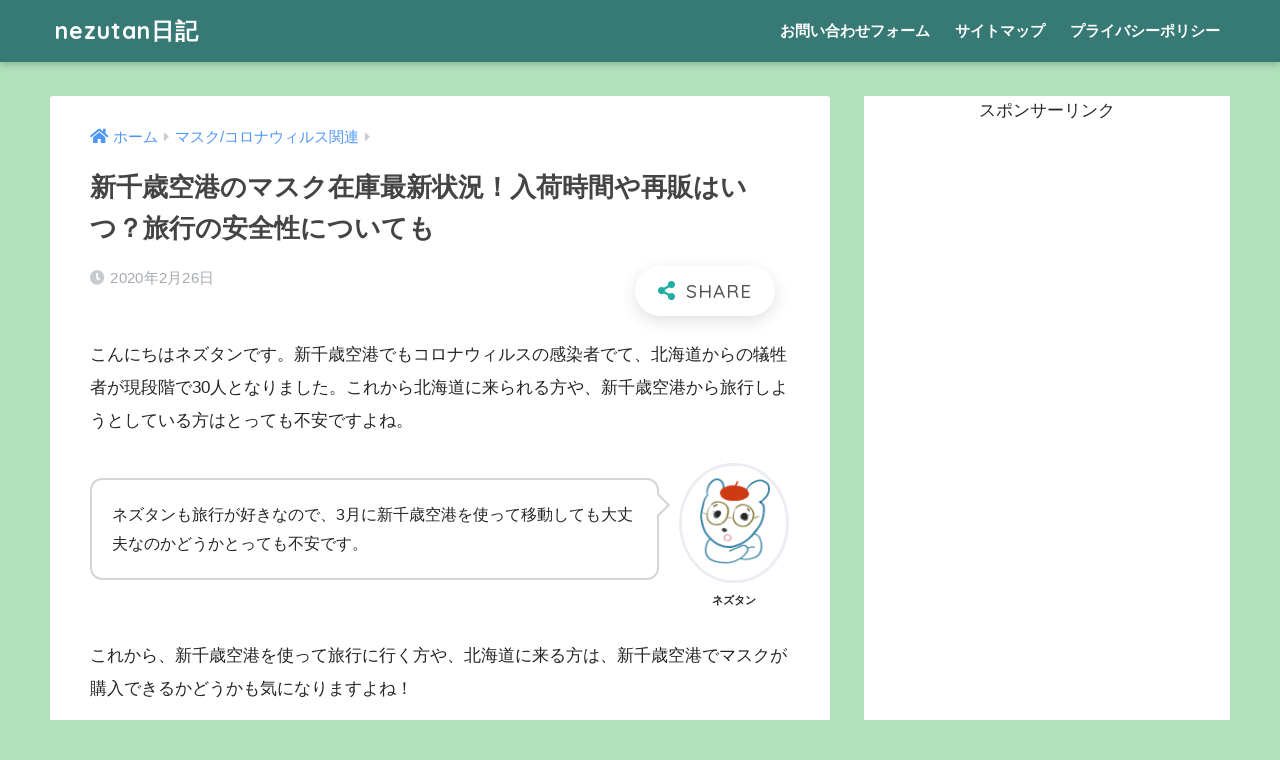

--- FILE ---
content_type: text/html; charset=UTF-8
request_url: https://nezutan.net/new-chitose-airport-masuku/
body_size: 16667
content:




















































































































































































































































































































































































































































































































<!doctype html>
<html lang="ja">
<head>

  <meta charset="utf-8">
  <meta http-equiv="X-UA-Compatible" content="IE=edge">
  <meta name="HandheldFriendly" content="True">
  <meta name="MobileOptimized" content="320">
  <meta name="viewport" content="width=device-width, initial-scale=1, viewport-fit=cover"/>
  <meta name="msapplication-TileColor" content="#24ada4">
  <meta name="theme-color" content="#24ada4">
  <link rel="pingback" href="https://nezutan.net/xmlrpc.php">
  <title>新千歳空港のマスク在庫最新状況！入荷時間や再販はいつ？旅行の安全性についても | nezutan日記</title>
<meta name='robots' content='max-image-preview:large' />
<link rel='dns-prefetch' href='//ajax.googleapis.com' />
<link rel='dns-prefetch' href='//fonts.googleapis.com' />
<link rel='dns-prefetch' href='//use.fontawesome.com' />
<link rel="alternate" type="application/rss+xml" title="nezutan日記 &raquo; フィード" href="https://nezutan.net/feed/" />
<link rel="alternate" type="application/rss+xml" title="nezutan日記 &raquo; コメントフィード" href="https://nezutan.net/comments/feed/" />
<script type="text/javascript">
window._wpemojiSettings = {"baseUrl":"https:\/\/s.w.org\/images\/core\/emoji\/14.0.0\/72x72\/","ext":".png","svgUrl":"https:\/\/s.w.org\/images\/core\/emoji\/14.0.0\/svg\/","svgExt":".svg","source":{"concatemoji":"https:\/\/nezutan.net\/wp-includes\/js\/wp-emoji-release.min.js"}};
/*! This file is auto-generated */
!function(e,a,t){var n,r,o,i=a.createElement("canvas"),p=i.getContext&&i.getContext("2d");function s(e,t){p.clearRect(0,0,i.width,i.height),p.fillText(e,0,0);e=i.toDataURL();return p.clearRect(0,0,i.width,i.height),p.fillText(t,0,0),e===i.toDataURL()}function c(e){var t=a.createElement("script");t.src=e,t.defer=t.type="text/javascript",a.getElementsByTagName("head")[0].appendChild(t)}for(o=Array("flag","emoji"),t.supports={everything:!0,everythingExceptFlag:!0},r=0;r<o.length;r++)t.supports[o[r]]=function(e){if(p&&p.fillText)switch(p.textBaseline="top",p.font="600 32px Arial",e){case"flag":return s("\ud83c\udff3\ufe0f\u200d\u26a7\ufe0f","\ud83c\udff3\ufe0f\u200b\u26a7\ufe0f")?!1:!s("\ud83c\uddfa\ud83c\uddf3","\ud83c\uddfa\u200b\ud83c\uddf3")&&!s("\ud83c\udff4\udb40\udc67\udb40\udc62\udb40\udc65\udb40\udc6e\udb40\udc67\udb40\udc7f","\ud83c\udff4\u200b\udb40\udc67\u200b\udb40\udc62\u200b\udb40\udc65\u200b\udb40\udc6e\u200b\udb40\udc67\u200b\udb40\udc7f");case"emoji":return!s("\ud83e\udef1\ud83c\udffb\u200d\ud83e\udef2\ud83c\udfff","\ud83e\udef1\ud83c\udffb\u200b\ud83e\udef2\ud83c\udfff")}return!1}(o[r]),t.supports.everything=t.supports.everything&&t.supports[o[r]],"flag"!==o[r]&&(t.supports.everythingExceptFlag=t.supports.everythingExceptFlag&&t.supports[o[r]]);t.supports.everythingExceptFlag=t.supports.everythingExceptFlag&&!t.supports.flag,t.DOMReady=!1,t.readyCallback=function(){t.DOMReady=!0},t.supports.everything||(n=function(){t.readyCallback()},a.addEventListener?(a.addEventListener("DOMContentLoaded",n,!1),e.addEventListener("load",n,!1)):(e.attachEvent("onload",n),a.attachEvent("onreadystatechange",function(){"complete"===a.readyState&&t.readyCallback()})),(e=t.source||{}).concatemoji?c(e.concatemoji):e.wpemoji&&e.twemoji&&(c(e.twemoji),c(e.wpemoji)))}(window,document,window._wpemojiSettings);
</script>
<style type="text/css">
img.wp-smiley,
img.emoji {
	display: inline !important;
	border: none !important;
	box-shadow: none !important;
	height: 1em !important;
	width: 1em !important;
	margin: 0 0.07em !important;
	vertical-align: -0.1em !important;
	background: none !important;
	padding: 0 !important;
}
</style>
	<link rel='stylesheet' id='sng-stylesheet-css' href='https://nezutan.net/wp-content/themes/sango-theme/style.css?ver1_8_7' type='text/css' media='all' />
<link rel='stylesheet' id='sng-option-css' href='https://nezutan.net/wp-content/themes/sango-theme/entry-option.css?ver1_8_7' type='text/css' media='all' />
<link rel='stylesheet' id='sng-googlefonts-css' href='https://fonts.googleapis.com/css?family=Quicksand%3A500%2C700&#038;display=swap' type='text/css' media='all' />
<link rel='stylesheet' id='sng-fontawesome5-css' href='https://use.fontawesome.com/releases/v5.7.2/css/all.css' type='text/css' media='all' />
<link rel='stylesheet' id='wp-block-library-css' href='https://c0.wp.com/c/6.2.7/wp-includes/css/dist/block-library/style.min.css' type='text/css' media='all' />
<style id='wp-block-library-inline-css' type='text/css'>
.has-text-align-justify{text-align:justify;}
</style>
<link rel='stylesheet' id='classic-theme-styles-css' href='https://c0.wp.com/c/6.2.7/wp-includes/css/classic-themes.min.css' type='text/css' media='all' />
<style id='global-styles-inline-css' type='text/css'>
body{--wp--preset--color--black: #000000;--wp--preset--color--cyan-bluish-gray: #abb8c3;--wp--preset--color--white: #ffffff;--wp--preset--color--pale-pink: #f78da7;--wp--preset--color--vivid-red: #cf2e2e;--wp--preset--color--luminous-vivid-orange: #ff6900;--wp--preset--color--luminous-vivid-amber: #fcb900;--wp--preset--color--light-green-cyan: #7bdcb5;--wp--preset--color--vivid-green-cyan: #00d084;--wp--preset--color--pale-cyan-blue: #8ed1fc;--wp--preset--color--vivid-cyan-blue: #0693e3;--wp--preset--color--vivid-purple: #9b51e0;--wp--preset--gradient--vivid-cyan-blue-to-vivid-purple: linear-gradient(135deg,rgba(6,147,227,1) 0%,rgb(155,81,224) 100%);--wp--preset--gradient--light-green-cyan-to-vivid-green-cyan: linear-gradient(135deg,rgb(122,220,180) 0%,rgb(0,208,130) 100%);--wp--preset--gradient--luminous-vivid-amber-to-luminous-vivid-orange: linear-gradient(135deg,rgba(252,185,0,1) 0%,rgba(255,105,0,1) 100%);--wp--preset--gradient--luminous-vivid-orange-to-vivid-red: linear-gradient(135deg,rgba(255,105,0,1) 0%,rgb(207,46,46) 100%);--wp--preset--gradient--very-light-gray-to-cyan-bluish-gray: linear-gradient(135deg,rgb(238,238,238) 0%,rgb(169,184,195) 100%);--wp--preset--gradient--cool-to-warm-spectrum: linear-gradient(135deg,rgb(74,234,220) 0%,rgb(151,120,209) 20%,rgb(207,42,186) 40%,rgb(238,44,130) 60%,rgb(251,105,98) 80%,rgb(254,248,76) 100%);--wp--preset--gradient--blush-light-purple: linear-gradient(135deg,rgb(255,206,236) 0%,rgb(152,150,240) 100%);--wp--preset--gradient--blush-bordeaux: linear-gradient(135deg,rgb(254,205,165) 0%,rgb(254,45,45) 50%,rgb(107,0,62) 100%);--wp--preset--gradient--luminous-dusk: linear-gradient(135deg,rgb(255,203,112) 0%,rgb(199,81,192) 50%,rgb(65,88,208) 100%);--wp--preset--gradient--pale-ocean: linear-gradient(135deg,rgb(255,245,203) 0%,rgb(182,227,212) 50%,rgb(51,167,181) 100%);--wp--preset--gradient--electric-grass: linear-gradient(135deg,rgb(202,248,128) 0%,rgb(113,206,126) 100%);--wp--preset--gradient--midnight: linear-gradient(135deg,rgb(2,3,129) 0%,rgb(40,116,252) 100%);--wp--preset--duotone--dark-grayscale: url('#wp-duotone-dark-grayscale');--wp--preset--duotone--grayscale: url('#wp-duotone-grayscale');--wp--preset--duotone--purple-yellow: url('#wp-duotone-purple-yellow');--wp--preset--duotone--blue-red: url('#wp-duotone-blue-red');--wp--preset--duotone--midnight: url('#wp-duotone-midnight');--wp--preset--duotone--magenta-yellow: url('#wp-duotone-magenta-yellow');--wp--preset--duotone--purple-green: url('#wp-duotone-purple-green');--wp--preset--duotone--blue-orange: url('#wp-duotone-blue-orange');--wp--preset--font-size--small: 13px;--wp--preset--font-size--medium: 20px;--wp--preset--font-size--large: 36px;--wp--preset--font-size--x-large: 42px;--wp--preset--spacing--20: 0.44rem;--wp--preset--spacing--30: 0.67rem;--wp--preset--spacing--40: 1rem;--wp--preset--spacing--50: 1.5rem;--wp--preset--spacing--60: 2.25rem;--wp--preset--spacing--70: 3.38rem;--wp--preset--spacing--80: 5.06rem;--wp--preset--shadow--natural: 6px 6px 9px rgba(0, 0, 0, 0.2);--wp--preset--shadow--deep: 12px 12px 50px rgba(0, 0, 0, 0.4);--wp--preset--shadow--sharp: 6px 6px 0px rgba(0, 0, 0, 0.2);--wp--preset--shadow--outlined: 6px 6px 0px -3px rgba(255, 255, 255, 1), 6px 6px rgba(0, 0, 0, 1);--wp--preset--shadow--crisp: 6px 6px 0px rgba(0, 0, 0, 1);}:where(.is-layout-flex){gap: 0.5em;}body .is-layout-flow > .alignleft{float: left;margin-inline-start: 0;margin-inline-end: 2em;}body .is-layout-flow > .alignright{float: right;margin-inline-start: 2em;margin-inline-end: 0;}body .is-layout-flow > .aligncenter{margin-left: auto !important;margin-right: auto !important;}body .is-layout-constrained > .alignleft{float: left;margin-inline-start: 0;margin-inline-end: 2em;}body .is-layout-constrained > .alignright{float: right;margin-inline-start: 2em;margin-inline-end: 0;}body .is-layout-constrained > .aligncenter{margin-left: auto !important;margin-right: auto !important;}body .is-layout-constrained > :where(:not(.alignleft):not(.alignright):not(.alignfull)){max-width: var(--wp--style--global--content-size);margin-left: auto !important;margin-right: auto !important;}body .is-layout-constrained > .alignwide{max-width: var(--wp--style--global--wide-size);}body .is-layout-flex{display: flex;}body .is-layout-flex{flex-wrap: wrap;align-items: center;}body .is-layout-flex > *{margin: 0;}:where(.wp-block-columns.is-layout-flex){gap: 2em;}.has-black-color{color: var(--wp--preset--color--black) !important;}.has-cyan-bluish-gray-color{color: var(--wp--preset--color--cyan-bluish-gray) !important;}.has-white-color{color: var(--wp--preset--color--white) !important;}.has-pale-pink-color{color: var(--wp--preset--color--pale-pink) !important;}.has-vivid-red-color{color: var(--wp--preset--color--vivid-red) !important;}.has-luminous-vivid-orange-color{color: var(--wp--preset--color--luminous-vivid-orange) !important;}.has-luminous-vivid-amber-color{color: var(--wp--preset--color--luminous-vivid-amber) !important;}.has-light-green-cyan-color{color: var(--wp--preset--color--light-green-cyan) !important;}.has-vivid-green-cyan-color{color: var(--wp--preset--color--vivid-green-cyan) !important;}.has-pale-cyan-blue-color{color: var(--wp--preset--color--pale-cyan-blue) !important;}.has-vivid-cyan-blue-color{color: var(--wp--preset--color--vivid-cyan-blue) !important;}.has-vivid-purple-color{color: var(--wp--preset--color--vivid-purple) !important;}.has-black-background-color{background-color: var(--wp--preset--color--black) !important;}.has-cyan-bluish-gray-background-color{background-color: var(--wp--preset--color--cyan-bluish-gray) !important;}.has-white-background-color{background-color: var(--wp--preset--color--white) !important;}.has-pale-pink-background-color{background-color: var(--wp--preset--color--pale-pink) !important;}.has-vivid-red-background-color{background-color: var(--wp--preset--color--vivid-red) !important;}.has-luminous-vivid-orange-background-color{background-color: var(--wp--preset--color--luminous-vivid-orange) !important;}.has-luminous-vivid-amber-background-color{background-color: var(--wp--preset--color--luminous-vivid-amber) !important;}.has-light-green-cyan-background-color{background-color: var(--wp--preset--color--light-green-cyan) !important;}.has-vivid-green-cyan-background-color{background-color: var(--wp--preset--color--vivid-green-cyan) !important;}.has-pale-cyan-blue-background-color{background-color: var(--wp--preset--color--pale-cyan-blue) !important;}.has-vivid-cyan-blue-background-color{background-color: var(--wp--preset--color--vivid-cyan-blue) !important;}.has-vivid-purple-background-color{background-color: var(--wp--preset--color--vivid-purple) !important;}.has-black-border-color{border-color: var(--wp--preset--color--black) !important;}.has-cyan-bluish-gray-border-color{border-color: var(--wp--preset--color--cyan-bluish-gray) !important;}.has-white-border-color{border-color: var(--wp--preset--color--white) !important;}.has-pale-pink-border-color{border-color: var(--wp--preset--color--pale-pink) !important;}.has-vivid-red-border-color{border-color: var(--wp--preset--color--vivid-red) !important;}.has-luminous-vivid-orange-border-color{border-color: var(--wp--preset--color--luminous-vivid-orange) !important;}.has-luminous-vivid-amber-border-color{border-color: var(--wp--preset--color--luminous-vivid-amber) !important;}.has-light-green-cyan-border-color{border-color: var(--wp--preset--color--light-green-cyan) !important;}.has-vivid-green-cyan-border-color{border-color: var(--wp--preset--color--vivid-green-cyan) !important;}.has-pale-cyan-blue-border-color{border-color: var(--wp--preset--color--pale-cyan-blue) !important;}.has-vivid-cyan-blue-border-color{border-color: var(--wp--preset--color--vivid-cyan-blue) !important;}.has-vivid-purple-border-color{border-color: var(--wp--preset--color--vivid-purple) !important;}.has-vivid-cyan-blue-to-vivid-purple-gradient-background{background: var(--wp--preset--gradient--vivid-cyan-blue-to-vivid-purple) !important;}.has-light-green-cyan-to-vivid-green-cyan-gradient-background{background: var(--wp--preset--gradient--light-green-cyan-to-vivid-green-cyan) !important;}.has-luminous-vivid-amber-to-luminous-vivid-orange-gradient-background{background: var(--wp--preset--gradient--luminous-vivid-amber-to-luminous-vivid-orange) !important;}.has-luminous-vivid-orange-to-vivid-red-gradient-background{background: var(--wp--preset--gradient--luminous-vivid-orange-to-vivid-red) !important;}.has-very-light-gray-to-cyan-bluish-gray-gradient-background{background: var(--wp--preset--gradient--very-light-gray-to-cyan-bluish-gray) !important;}.has-cool-to-warm-spectrum-gradient-background{background: var(--wp--preset--gradient--cool-to-warm-spectrum) !important;}.has-blush-light-purple-gradient-background{background: var(--wp--preset--gradient--blush-light-purple) !important;}.has-blush-bordeaux-gradient-background{background: var(--wp--preset--gradient--blush-bordeaux) !important;}.has-luminous-dusk-gradient-background{background: var(--wp--preset--gradient--luminous-dusk) !important;}.has-pale-ocean-gradient-background{background: var(--wp--preset--gradient--pale-ocean) !important;}.has-electric-grass-gradient-background{background: var(--wp--preset--gradient--electric-grass) !important;}.has-midnight-gradient-background{background: var(--wp--preset--gradient--midnight) !important;}.has-small-font-size{font-size: var(--wp--preset--font-size--small) !important;}.has-medium-font-size{font-size: var(--wp--preset--font-size--medium) !important;}.has-large-font-size{font-size: var(--wp--preset--font-size--large) !important;}.has-x-large-font-size{font-size: var(--wp--preset--font-size--x-large) !important;}
.wp-block-navigation a:where(:not(.wp-element-button)){color: inherit;}
:where(.wp-block-columns.is-layout-flex){gap: 2em;}
.wp-block-pullquote{font-size: 1.5em;line-height: 1.6;}
</style>
<link rel='stylesheet' id='avatar-manager-css' href='https://nezutan.net/wp-content/plugins/avatar-manager/assets/css/avatar-manager.min.css' type='text/css' media='all' />
<link rel='stylesheet' id='contact-form-7-css' href='https://nezutan.net/wp-content/plugins/contact-form-7/includes/css/styles.css' type='text/css' media='all' />
<link rel='stylesheet' id='wpccp-css' href='https://nezutan.net/wp-content/plugins/wp-content-copy-protection/assets/css/style.min.css' type='text/css' media='all' />
<link rel='stylesheet' id='jetpack_css-css' href='https://c0.wp.com/p/jetpack/8.1.4/css/jetpack.css' type='text/css' media='all' />
<script type='text/javascript' src='https://ajax.googleapis.com/ajax/libs/jquery/2.2.4/jquery.min.js' id='jquery-js'></script>
<script type='text/javascript' src='https://nezutan.net/wp-content/plugins/avatar-manager/assets/js/avatar-manager.min.js' id='avatar-manager-js'></script>
<link rel="https://api.w.org/" href="https://nezutan.net/wp-json/" /><link rel="alternate" type="application/json" href="https://nezutan.net/wp-json/wp/v2/posts/632" /><link rel="EditURI" type="application/rsd+xml" title="RSD" href="https://nezutan.net/xmlrpc.php?rsd" />
<link rel="canonical" href="https://nezutan.net/new-chitose-airport-masuku/" />
<link rel='shortlink' href='https://nezutan.net/?p=632' />
<link rel="alternate" type="application/json+oembed" href="https://nezutan.net/wp-json/oembed/1.0/embed?url=https%3A%2F%2Fnezutan.net%2Fnew-chitose-airport-masuku%2F" />
<link rel="alternate" type="text/xml+oembed" href="https://nezutan.net/wp-json/oembed/1.0/embed?url=https%3A%2F%2Fnezutan.net%2Fnew-chitose-airport-masuku%2F&#038;format=xml" />

<link rel='dns-prefetch' href='//i0.wp.com'/>
<link rel='dns-prefetch' href='//i1.wp.com'/>
<link rel='dns-prefetch' href='//i2.wp.com'/>
<link rel='dns-prefetch' href='//c0.wp.com'/>
<style type='text/css'>img#wpstats{display:none}</style><meta property="og:title" content="新千歳空港のマスク在庫最新状況！入荷時間や再販はいつ？旅行の安全性についても" />
<meta property="og:description" content="こんにちはネズタンです。新千歳空港でもコロナウィルスの感染者でて、北海道からの犠牲者が現段階で30人となりました。これから北海道に来られる方や、新千歳空港から旅行しようとしている方はとっても不安ですよね。 これから、新千 ... " />
<meta property="og:type" content="article" />
<meta property="og:url" content="https://nezutan.net/new-chitose-airport-masuku/" />
<meta property="og:image" content="https://i2.wp.com/nezutan.net/wp-content/uploads/2020/02/おもしろ荘2020-優勝者はこのコンビ！-動画や見逃し配信-歴代芸人まとめ-7.png?fit=560%2C315&#038;ssl=1" />
<meta name="thumbnail" content="https://i2.wp.com/nezutan.net/wp-content/uploads/2020/02/おもしろ荘2020-優勝者はこのコンビ！-動画や見逃し配信-歴代芸人まとめ-7.png?fit=560%2C315&#038;ssl=1" />
<meta property="og:site_name" content="nezutan日記" />
<meta name="twitter:card" content="summary_large_image" />
<link rel="next" href="https://nezutan.net/new-chitose-airport-masuku/2/"><meta name="google-site-verification" content="kC5H-wQ8BS4YF5GielFvhJ-yu1Q92aJ6E8CMil_8L_o" />
<style type="text/css" id="custom-background-css">
body.custom-background { background-color: #b1e0bb; }
</style>
				<style type="text/css">
				/* If html does not have either class, do not show lazy loaded images. */
				html:not( .jetpack-lazy-images-js-enabled ):not( .js ) .jetpack-lazy-image {
					display: none;
				}
			</style>
			<script>
				document.documentElement.classList.add(
					'jetpack-lazy-images-js-enabled'
				);
			</script>
		<script data-ad-client="ca-pub-7594933083576775" async src="https://pagead2.googlesyndication.com/pagead/js/adsbygoogle.js"></script>
<meta name="viewport" content="width=device-width, initial-scale=1">

<script type="text/javascript" src="//mlb.valuecommerce.com/mylinkbox.js" async></script>		<style type="text/css" id="wp-custom-css">
			.proflink a{
	display:block;
	text-align:center;
	padding:7px 10px;
	background:#aaa;/*カラーは変更*/
	width:50%;
	margin:0 auto;
	margin-top:20px;
	border-radius:20px;
	border:3px double #fff;
	font-size:0.65rem;
	color:#fff;
}
.proflink a:hover{
		opacity:0.75;
}


.heading.pager-prev-next span.page-prev-next {
    padding: 0.5em 1em;
    margin: 2em 0;
    border:solid 3px #5b8bd0;
		text-align: center;
		margin-top: 10px;
		margin-right: 60px;
		margin-bottom: 10px;
		margin-left: 60px;
		color: #000000;
		background: #f0f7ff;
		font-weight:bold;
}
.heading.pager-prev-next span.page-prev-next p {
   margin: 0; 
    padding: 0;
	
}		</style>
		<style>
a {color: #4f96f6;}
.main-c, .has-sango-main-color {color: #24ada4;}
.main-bc, .has-sango-main-background-color {background-color: #24ada4;}
.main-bdr, #inner-content .main-bdr {border-color:  #24ada4;}
.pastel-c, .has-sango-pastel-color {color: #ddbc89; }
.pastel-bc, .has-sango-pastel-background-color, #inner-content .pastel-bc {background-color: #ddbc89;}
.accent-c, .has-sango-accent-color {color: #d88c58;}
.accent-bc, .has-sango-accent-background-color {background-color: #d88c58;}
.header, #footer-menu, .drawer__title {background-color: #377a75;}
#logo a {color: #FFF;}
.desktop-nav li a , .mobile-nav li a, #footer-menu a ,.copyright, #drawer__open, .header-search__open, .drawer__title {color: #FFF;}
.drawer__title .close span, .drawer__title .close span:before {background: #FFF;}
.desktop-nav li:after {background: #FFF;}
.mobile-nav .current-menu-item {border-bottom-color: #FFF;}
.widgettitle {color: #ffffff;background-color:#368e8b;}
.footer {background-color: #b6b787;}
.footer, .footer a, .footer .widget ul li a {color: #3c3c3c;}
.body_bc {background-color: #b1e0bb;}#toc_container .toc_title, .entry-content .ez-toc-title-container, #footer_menu .raised, .pagination a, .pagination span, #reply-title:before , .entry-content blockquote:before ,.main-c-before li:before ,.main-c-b:before{color: #24ada4;}
#searchsubmit, #toc_container .toc_title:before, .ez-toc-title-container:before, .cat-name, .pre_tag > span, .pagination .current, #submit ,.withtag_list > span,.main-bc-before li:before {background-color: #24ada4;}
#toc_container, #ez-toc-container, h3 ,.li-mainbdr ul,.li-mainbdr ol {border-color: #24ada4;}
.search-title i ,.acc-bc-before li:before {background: #d88c58;}
.li-accentbdr ul, .li-accentbdr ol {border-color: #d88c58;}
.pagination a:hover ,.li-pastelbc ul, .li-pastelbc ol {background: #ddbc89;}
body {font-size: 100%;}
@media only screen and (min-width: 481px) {
body {font-size: 107%;}
}
@media only screen and (min-width: 1030px) {
body {font-size: 107%;}
}
.totop {background: #5ba9f7;}
.header-info a {color: #FFF; background: linear-gradient(95deg,#738bff,#85e3ec);}
.fixed-menu ul {background: #FFF;}
.fixed-menu a {color: #a2a7ab;}
.fixed-menu .current-menu-item a , .fixed-menu ul li a.active {color: #6bb6ff;}
.post-tab {background: #FFF;} .post-tab>div {color: #a7a7a7} .post-tab > div.tab-active{background: linear-gradient(45deg,#bdb9ff,#67b8ff)}
</style>

<div align="center">
	<noscript>
		<div style="position:fixed; top:0px; left:0px; z-index:3000; height:100%; width:100%; background-color:#FFFFFF">
			<br/><br/>
			<div style="font-family: Tahoma; font-size: 14px; background-color:#FFFFCC; border: 1pt solid Black; padding: 10pt;">
				Sorry, you have Javascript Disabled! To see this page as it is meant to appear, please enable your Javascript! See instructions <a href="http://www.enable-javascript.com/">here</a>
			</div>
		</div>
	</noscript>
</div>
	
	<script type="text/javascript" language="javascript">
    var vc_pid = "886408973";
</script><script type="text/javascript" src="//aml.valuecommerce.com/vcdal.js" async></script>
</head>
<body class="post-template-default single single-post postid-632 single-format-standard custom-background fa5">

  <div id="container">
    <header class="header">
            <div id="inner-header" class="wrap cf">
    <div id="logo" class="h1 dfont">
    <a href="https://nezutan.net">
            nezutan日記    </a>
  </div>
  <div class="header-search">
      <label class="header-search__open" for="header-search-input"><i class="fas fa-search"></i></label>
    <input type="checkbox" class="header-search__input" id="header-search-input" onclick="document.querySelector('.header-search__modal .searchform__input').focus()">
  <label class="header-search__close" for="header-search-input"></label>
  <div class="header-search__modal">
    <form role="search" method="get" id="searchform" class="searchform" action="https://nezutan.net/">
  <div>
    <input type="search" id="s" class="searchform__input" name="s" value="" placeholder="検索" />
    <button type="submit" id="searchsubmit" class="searchform__submit"><i class="fas fa-search"></i></button>
  </div>
</form>  </div>
</div>  <nav class="desktop-nav clearfix"><ul id="menu-%e3%83%98%e3%83%83%e3%83%80%e3%83%bc" class="menu"><li id="menu-item-12" class="menu-item menu-item-type-post_type menu-item-object-page menu-item-12"><a href="https://nezutan.net/contact-form/">お問い合わせフォーム</a></li>
<li id="menu-item-15" class="menu-item menu-item-type-post_type menu-item-object-page menu-item-15"><a href="https://nezutan.net/sitemap/">サイトマップ</a></li>
<li id="menu-item-20" class="menu-item menu-item-type-post_type menu-item-object-page menu-item-20"><a href="https://nezutan.net/privacypolicy/">プライバシーポリシー</a></li>
</ul></nav></div>
    </header>
      <div id="content">
    <div id="inner-content" class="wrap cf">
      <main id="main" class="m-all t-2of3 d-5of7 cf">
                  <article id="entry" class="cf post-632 post type-post status-publish format-standard has-post-thumbnail category-15 tag-26">
            <header class="article-header entry-header">
  <nav id="breadcrumb" class="breadcrumb"><ul itemscope itemtype="http://schema.org/BreadcrumbList"><li itemprop="itemListElement" itemscope itemtype="http://schema.org/ListItem"><a href="https://nezutan.net" itemprop="item"><span itemprop="name">ホーム</span></a><meta itemprop="position" content="1" /></li><li itemprop="itemListElement" itemscope itemtype="http://schema.org/ListItem"><a href="https://nezutan.net/category/%e3%83%9e%e3%82%b9%e3%82%af-%e3%82%b3%e3%83%ad%e3%83%8a%e3%82%a6%e3%82%a3%e3%83%ab%e3%82%b9%e9%96%a2%e9%80%a3/" itemprop="item"><span itemprop="name">マスク/コロナウィルス関連</span></a><meta itemprop="position" content="2" /></li></ul></nav>  <h1 class="entry-title single-title">新千歳空港のマスク在庫最新状況！入荷時間や再販はいつ？旅行の安全性についても</h1>
  <div class="entry-meta vcard">
    <time class="pubdate entry-time" itemprop="datePublished" datetime="2020-02-26">2020年2月26日</time>  </div>
        <input type="checkbox" id="fab">
    <label class="fab-btn extended-fab main-c" for="fab"><i class="fas fa-share-alt"></i></label>
    <label class="fab__close-cover" for="fab"></label>
        <div id="fab__contents">
      <div class="fab__contents-main dfont">
        <label class="close" for="fab"><span></span></label>
        <p class="fab__contents_title">SHARE</p>
                  <div class="fab__contents_img" style="background-image: url(https://i2.wp.com/nezutan.net/wp-content/uploads/2020/02/おもしろ荘2020-優勝者はこのコンビ！-動画や見逃し配信-歴代芸人まとめ-7.png?resize=520%2C300&ssl=1);">
          </div>
                  <div class="sns-btn sns-dif">
          <ul>
        <!-- twitter -->
        <li class="tw sns-btn__item">
          <a href="https://twitter.com/share?url=https%3A%2F%2Fnezutan.net%2Fnew-chitose-airport-masuku%2F&text=%E6%96%B0%E5%8D%83%E6%AD%B3%E7%A9%BA%E6%B8%AF%E3%81%AE%E3%83%9E%E3%82%B9%E3%82%AF%E5%9C%A8%E5%BA%AB%E6%9C%80%E6%96%B0%E7%8A%B6%E6%B3%81%EF%BC%81%E5%85%A5%E8%8D%B7%E6%99%82%E9%96%93%E3%82%84%E5%86%8D%E8%B2%A9%E3%81%AF%E3%81%84%E3%81%A4%EF%BC%9F%E6%97%85%E8%A1%8C%E3%81%AE%E5%AE%89%E5%85%A8%E6%80%A7%E3%81%AB%E3%81%A4%E3%81%84%E3%81%A6%E3%82%82%EF%BD%9Cnezutan%E6%97%A5%E8%A8%98" target="_blank" rel="nofollow noopener noreferrer">
            <i class="fab fa-twitter"></i>            <span class="share_txt">ツイート</span>
          </a>
                  </li>
        <!-- facebook -->
        <li class="fb sns-btn__item">
          <a href="https://www.facebook.com/share.php?u=https%3A%2F%2Fnezutan.net%2Fnew-chitose-airport-masuku%2F" target="_blank" rel="nofollow noopener noreferrer">
            <i class="fab fa-facebook"></i>            <span class="share_txt">シェア</span>
          </a>
                  </li>
        <!-- はてなブックマーク -->
        <li class="hatebu sns-btn__item">
          <a href="http://b.hatena.ne.jp/add?mode=confirm&url=https%3A%2F%2Fnezutan.net%2Fnew-chitose-airport-masuku%2F&title=%E6%96%B0%E5%8D%83%E6%AD%B3%E7%A9%BA%E6%B8%AF%E3%81%AE%E3%83%9E%E3%82%B9%E3%82%AF%E5%9C%A8%E5%BA%AB%E6%9C%80%E6%96%B0%E7%8A%B6%E6%B3%81%EF%BC%81%E5%85%A5%E8%8D%B7%E6%99%82%E9%96%93%E3%82%84%E5%86%8D%E8%B2%A9%E3%81%AF%E3%81%84%E3%81%A4%EF%BC%9F%E6%97%85%E8%A1%8C%E3%81%AE%E5%AE%89%E5%85%A8%E6%80%A7%E3%81%AB%E3%81%A4%E3%81%84%E3%81%A6%E3%82%82%EF%BD%9Cnezutan%E6%97%A5%E8%A8%98" target="_blank" rel="nofollow noopener noreferrer">
            <i class="fa fa-hatebu"></i>
            <span class="share_txt">はてブ</span>
          </a>
                  </li>
        <!-- LINE -->
        <li class="line sns-btn__item">
          <a href="https://social-plugins.line.me/lineit/share?url=https%3A%2F%2Fnezutan.net%2Fnew-chitose-airport-masuku%2F&text=%E6%96%B0%E5%8D%83%E6%AD%B3%E7%A9%BA%E6%B8%AF%E3%81%AE%E3%83%9E%E3%82%B9%E3%82%AF%E5%9C%A8%E5%BA%AB%E6%9C%80%E6%96%B0%E7%8A%B6%E6%B3%81%EF%BC%81%E5%85%A5%E8%8D%B7%E6%99%82%E9%96%93%E3%82%84%E5%86%8D%E8%B2%A9%E3%81%AF%E3%81%84%E3%81%A4%EF%BC%9F%E6%97%85%E8%A1%8C%E3%81%AE%E5%AE%89%E5%85%A8%E6%80%A7%E3%81%AB%E3%81%A4%E3%81%84%E3%81%A6%E3%82%82%EF%BD%9Cnezutan%E6%97%A5%E8%A8%98" target="_blank" rel="nofollow noopener noreferrer">
                          <i class="fab fa-line"></i>
                        <span class="share_txt share_txt_line dfont">LINE</span>
          </a>
        </li>
        <!-- Pocket -->
        <li class="pkt sns-btn__item">
          <a href="http://getpocket.com/edit?url=https%3A%2F%2Fnezutan.net%2Fnew-chitose-airport-masuku%2F&title=%E6%96%B0%E5%8D%83%E6%AD%B3%E7%A9%BA%E6%B8%AF%E3%81%AE%E3%83%9E%E3%82%B9%E3%82%AF%E5%9C%A8%E5%BA%AB%E6%9C%80%E6%96%B0%E7%8A%B6%E6%B3%81%EF%BC%81%E5%85%A5%E8%8D%B7%E6%99%82%E9%96%93%E3%82%84%E5%86%8D%E8%B2%A9%E3%81%AF%E3%81%84%E3%81%A4%EF%BC%9F%E6%97%85%E8%A1%8C%E3%81%AE%E5%AE%89%E5%85%A8%E6%80%A7%E3%81%AB%E3%81%A4%E3%81%84%E3%81%A6%E3%82%82%EF%BD%9Cnezutan%E6%97%A5%E8%A8%98" target="_blank" rel="nofollow noopener noreferrer">
            <i class="fab fa-get-pocket"></i>            <span class="share_txt">Pocket</span>
          </a>
                  </li>
      </ul>
  </div>
        </div>
    </div>
    </header>
<section class="entry-content cf">
  <p>こんにちはネズタンです。新千歳空港でもコロナウィルスの感染者でて、北海道からの犠牲者が現段階で30人となりました。これから北海道に来られる方や、新千歳空港から旅行しようとしている方はとっても不安ですよね。</p>
    <div class="say right">
      <div class="chatting"><div class="sc">ネズタンも旅行が好きなので、3月に新千歳空港を使って移動しても大丈夫なのかどうかとっても不安です。</div></div>
      <p class="faceicon"><img src="https://i2.wp.com/nezutan.net/wp-content/uploads/2020/01/Nezutangimon.png?w=110&#038;ssl=1" data-recalc-dims="1" data-lazy-src="https://i2.wp.com/nezutan.net/wp-content/uploads/2020/01/Nezutangimon.png?w=110&amp;is-pending-load=1#038;ssl=1" srcset="[data-uri]" class=" jetpack-lazy-image"><noscript><img src="https://i2.wp.com/nezutan.net/wp-content/uploads/2020/01/Nezutangimon.png?w=110&#038;ssl=1"  data-recalc-dims="1"></noscript><span>ネズタン</span></p>
    </div>
<p>これから、新千歳空港を使って旅行に行く方や、北海道に来る方は、新千歳空港でマスクが購入できるかどうかも気になりますよね！</p>
<p>この記事では</p>
  <div class="sng-box box29"><div class="box-title">pick up!</div><div class="box-content">
<ul>
<li><strong>新千歳空港のマスク在庫最新状況は？</strong></li>
<li><strong>新千歳空港のマスクの入荷時間や再販はある？</strong></li>
<li><strong>新千歳空港からの旅行は安全？コロナの影響は？</strong></li>
</ul>
</div></div>
<p>こちらについてまとめてお伝えしていこうと思います！</p>

<style type="text/css">
.pager-prev-next {
	display: none;
}

.heading.pager-prev-next {
	display: block;
}

.heading.pager-prev-next a {
	text-decoration: none;
}

.heading.pager-prev-next span.page-prev-next {
	display: block;
}

.heading.pager-prev-next span.page-prev-next p {
	display: block;
	margin: 0;
}

.heading~.heading,
.insert_text1~.insert_text1,
div + .pager-prev-next + .insert_text2,
.entry-content + .insert_text1 + .insert_text2 {
	display: none;
}

div[class^="read_more"] {
	visibility: hidden;
}

div[class="read_more1"] {
	visibility: visible;
}

.insert_text1_,
.insert_text2_ {
	position: absolute;
	top: -99999px;
	width: 93%;
}

.read_more1 .insert_text1_,
.read_more1 .insert_text2_ {
	position: static;
	margin: auto;
	width: 100%;
}

div[class^="read_more"] span {
	display: block;
	margin: 20px auto;
	padding: 10px 20px;
	max-width: 140px;
	background: #6badff;
	border: 2px solid #fff;
	border-radius: 5px;
	color: #fff;
	text-align: center;
	-webkit-transition: all 0.2s;
	-moz-transition: all 0.2s;
	transition: all 0.2s;
}

div[class^="read_more"] span:hover {
	background: #fff;
	border: 2px solid #6badff;
	color: #6badff;
	cursor: pointer;
}

div[class^="hide_more"] {
	display:none;
}
</style>


<div class="insert_text1"><script async src="https://pagead2.googlesyndication.com/pagead/js/adsbygoogle.js"></script>
<!-- 分割広告 -->
<ins class="adsbygoogle"
     style="display:block"
     data-ad-client="ca-pub-7594933083576775"
     data-ad-slot="6792258343"
     data-ad-format="rectangle"
     data-full-width-responsive="true"></ins>
<script>
     (adsbygoogle = window.adsbygoogle || []).push({});
</script></div>
<div class="heading pager-links pager-prev-next"><a href="https://nezutan.net/new-chitose-airport-masuku/2/" class="post-page-numbers"><span class="page-numbers page-prev-next"><p>次のページ</p><p>新千歳空港のマスク在庫最新状況は？</p></span></a></div>
<div class="page-links dfont"> <span class="post-page-numbers current" aria-current="page"><span>1</span></span> <a href="https://nezutan.net/new-chitose-airport-masuku/2/" class="post-page-numbers"><span>2</span></a></div>
<div class="insert_text2"><!-- 分割広告 -->
<ins class="adsbygoogle"
     style="display:block"
     data-ad-client="ca-pub-7594933083576775"
     data-ad-slot="6792258343"
     data-ad-format="rectangle"
     data-full-width-responsive="true"></ins>
<script>
     (adsbygoogle = window.adsbygoogle || []).push({});
</script></div>
</section><footer class="article-footer">
  <aside>
    <div class="footer-contents">
        <div class="sns-btn">
    <span class="sns-btn__title dfont">SHARE</span>      <ul>
        <!-- twitter -->
        <li class="tw sns-btn__item">
          <a href="https://twitter.com/share?url=https%3A%2F%2Fnezutan.net%2Fnew-chitose-airport-masuku%2F&text=%E6%96%B0%E5%8D%83%E6%AD%B3%E7%A9%BA%E6%B8%AF%E3%81%AE%E3%83%9E%E3%82%B9%E3%82%AF%E5%9C%A8%E5%BA%AB%E6%9C%80%E6%96%B0%E7%8A%B6%E6%B3%81%EF%BC%81%E5%85%A5%E8%8D%B7%E6%99%82%E9%96%93%E3%82%84%E5%86%8D%E8%B2%A9%E3%81%AF%E3%81%84%E3%81%A4%EF%BC%9F%E6%97%85%E8%A1%8C%E3%81%AE%E5%AE%89%E5%85%A8%E6%80%A7%E3%81%AB%E3%81%A4%E3%81%84%E3%81%A6%E3%82%82%EF%BD%9Cnezutan%E6%97%A5%E8%A8%98" target="_blank" rel="nofollow noopener noreferrer">
            <i class="fab fa-twitter"></i>            <span class="share_txt">ツイート</span>
          </a>
                  </li>
        <!-- facebook -->
        <li class="fb sns-btn__item">
          <a href="https://www.facebook.com/share.php?u=https%3A%2F%2Fnezutan.net%2Fnew-chitose-airport-masuku%2F" target="_blank" rel="nofollow noopener noreferrer">
            <i class="fab fa-facebook"></i>            <span class="share_txt">シェア</span>
          </a>
                  </li>
        <!-- はてなブックマーク -->
        <li class="hatebu sns-btn__item">
          <a href="http://b.hatena.ne.jp/add?mode=confirm&url=https%3A%2F%2Fnezutan.net%2Fnew-chitose-airport-masuku%2F&title=%E6%96%B0%E5%8D%83%E6%AD%B3%E7%A9%BA%E6%B8%AF%E3%81%AE%E3%83%9E%E3%82%B9%E3%82%AF%E5%9C%A8%E5%BA%AB%E6%9C%80%E6%96%B0%E7%8A%B6%E6%B3%81%EF%BC%81%E5%85%A5%E8%8D%B7%E6%99%82%E9%96%93%E3%82%84%E5%86%8D%E8%B2%A9%E3%81%AF%E3%81%84%E3%81%A4%EF%BC%9F%E6%97%85%E8%A1%8C%E3%81%AE%E5%AE%89%E5%85%A8%E6%80%A7%E3%81%AB%E3%81%A4%E3%81%84%E3%81%A6%E3%82%82%EF%BD%9Cnezutan%E6%97%A5%E8%A8%98" target="_blank" rel="nofollow noopener noreferrer">
            <i class="fa fa-hatebu"></i>
            <span class="share_txt">はてブ</span>
          </a>
                  </li>
        <!-- LINE -->
        <li class="line sns-btn__item">
          <a href="https://social-plugins.line.me/lineit/share?url=https%3A%2F%2Fnezutan.net%2Fnew-chitose-airport-masuku%2F&text=%E6%96%B0%E5%8D%83%E6%AD%B3%E7%A9%BA%E6%B8%AF%E3%81%AE%E3%83%9E%E3%82%B9%E3%82%AF%E5%9C%A8%E5%BA%AB%E6%9C%80%E6%96%B0%E7%8A%B6%E6%B3%81%EF%BC%81%E5%85%A5%E8%8D%B7%E6%99%82%E9%96%93%E3%82%84%E5%86%8D%E8%B2%A9%E3%81%AF%E3%81%84%E3%81%A4%EF%BC%9F%E6%97%85%E8%A1%8C%E3%81%AE%E5%AE%89%E5%85%A8%E6%80%A7%E3%81%AB%E3%81%A4%E3%81%84%E3%81%A6%E3%82%82%EF%BD%9Cnezutan%E6%97%A5%E8%A8%98" target="_blank" rel="nofollow noopener noreferrer">
                          <i class="fab fa-line"></i>
                        <span class="share_txt share_txt_line dfont">LINE</span>
          </a>
        </li>
        <!-- Pocket -->
        <li class="pkt sns-btn__item">
          <a href="http://getpocket.com/edit?url=https%3A%2F%2Fnezutan.net%2Fnew-chitose-airport-masuku%2F&title=%E6%96%B0%E5%8D%83%E6%AD%B3%E7%A9%BA%E6%B8%AF%E3%81%AE%E3%83%9E%E3%82%B9%E3%82%AF%E5%9C%A8%E5%BA%AB%E6%9C%80%E6%96%B0%E7%8A%B6%E6%B3%81%EF%BC%81%E5%85%A5%E8%8D%B7%E6%99%82%E9%96%93%E3%82%84%E5%86%8D%E8%B2%A9%E3%81%AF%E3%81%84%E3%81%A4%EF%BC%9F%E6%97%85%E8%A1%8C%E3%81%AE%E5%AE%89%E5%85%A8%E6%80%A7%E3%81%AB%E3%81%A4%E3%81%84%E3%81%A6%E3%82%82%EF%BD%9Cnezutan%E6%97%A5%E8%A8%98" target="_blank" rel="nofollow noopener noreferrer">
            <i class="fab fa-get-pocket"></i>            <span class="share_txt">Pocket</span>
          </a>
                  </li>
      </ul>
  </div>
              <div class="footer-meta dfont">
                  <p class="footer-meta_title">CATEGORY :</p>
          <ul class="post-categories">
	<li><a href="https://nezutan.net/category/%e3%83%9e%e3%82%b9%e3%82%af-%e3%82%b3%e3%83%ad%e3%83%8a%e3%82%a6%e3%82%a3%e3%83%ab%e3%82%b9%e9%96%a2%e9%80%a3/" rel="category tag">マスク/コロナウィルス関連</a></li></ul>                          <div class="meta-tag">
            <p class="footer-meta_title">TAGS :</p>
            <ul><li><a href="https://nezutan.net/tag/%e6%96%b0%e5%8d%83%e6%ad%b3%e7%a9%ba%e6%b8%af/" rel="tag">新千歳空港</a></li></ul>          </div>
              </div>
                  <div id="related_ads" class="widget_text related_ads"><div class="textwidget custom-html-widget"><script async src="https://pagead2.googlesyndication.com/pagead/js/adsbygoogle.js"></script>
<ins class="adsbygoogle"
     style="display:block"
     data-ad-format="autorelaxed"
     data-ad-client="ca-pub-7594933083576775"
     data-ad-slot="3781513518">
 data-matched-content-ui-type="image_card_stacked"
     data-matched-content-rows-num="3"
     data-matched-content-columns-num="3"
</ins>
<script>
     (adsbygoogle = window.adsbygoogle || []).push({});
</script></div></div>      <div class="related-posts type_a slide" ontouchstart =""><ul>  <li>
    <a href="https://nezutan.net/nanndemo-mask/">
      <figure class="rlmg">
        <img src="https://i1.wp.com/nezutan.net/wp-content/uploads/2020/04/OCEAN-BY-NAKED-光の深海展-14.png?resize=520%2C300&ssl=1" alt="なんでもマスクはいつどこで買える？通販や再入荷時期も調査！">
      </figure>
      <div class="rep"><p>なんでもマスクはいつどこで買える？通販や再入荷時期も調査！</p></div>
    </a>
  </li>
    <li>
    <a href="https://nezutan.net/rebake-rosupann/">
      <figure class="rlmg">
        <img src="https://i2.wp.com/nezutan.net/wp-content/uploads/2020/05/OCEAN-BY-NAKED-光の深海展-43.png?resize=520%2C300&ssl=1" alt="リベイク(ロスパン）会員登録できない！再開はいつ？送料無料お取り寄せまとめも！">
      </figure>
      <div class="rep"><p>リベイク(ロスパン）会員登録できない！再開はいつ？送料無料お取り寄せまとめも！</p></div>
    </a>
  </li>
    <li>
    <a href="https://nezutan.net/gapmask-online/">
      <figure class="rlmg">
        <img src="https://i1.wp.com/nezutan.net/wp-content/uploads/2020/07/OCEAN-BY-NAKED-光の深海展-83.png?resize=520%2C300&ssl=1" alt="GAPマスク通販が繋がらない対処方法は？在庫状況や口コミまとめ">
      </figure>
      <div class="rep"><p>GAPマスク通販が繋がらない対処方法は？在庫状況や口コミまとめ</p></div>
    </a>
  </li>
    <li>
    <a href="https://nezutan.net/hanedaairport-safety/">
      <figure class="rlmg">
        <img src="https://i2.wp.com/nezutan.net/wp-content/uploads/2020/02/おもしろ荘2020-優勝者はこのコンビ！-動画や見逃し配信-歴代芸人まとめ-2.png?resize=520%2C300&ssl=1" alt="新型コロナウィルスで羽田空港からの旅行は安全？空港のマスク着用率も調査！">
      </figure>
      <div class="rep"><p>新型コロナウィルスで羽田空港からの旅行は安全？空港のマスク着用率も調査！</p></div>
    </a>
  </li>
    <li>
    <a href="https://nezutan.net/hiyamask-aeon/">
      <figure class="rlmg">
        <img src="https://i2.wp.com/nezutan.net/wp-content/uploads/2020/06/OCEAN-BY-NAKED-光の深海展-72.png?resize=520%2C300&ssl=1" alt="ひやマスク(イオン/コックス)はどこで買える？通販/販売店舗まとめ！">
      </figure>
      <div class="rep"><p>ひやマスク(イオン/コックス)はどこで買える？通販/販売店舗まとめ！</p></div>
    </a>
  </li>
    <li>
    <a href="https://nezutan.net/seria-corona-taisaku/">
      <figure class="rlmg">
        <img src="https://i2.wp.com/nezutan.net/wp-content/uploads/2020/04/OCEAN-BY-NAKED-光の深海展-33.png?resize=520%2C300&ssl=1" alt="セリアコロナ対策炎上の理由は？緊急事態宣言の被害者｜店員の本音まとめ">
      </figure>
      <div class="rep"><p>セリアコロナ対策炎上の理由は？緊急事態宣言の被害者｜店員の本音まとめ</p></div>
    </a>
  </li>
  </ul></div>    </div>
    	  <div class="author-info pastel-bc">
	    <div class="author-info__inner">
	      <div class="tb">
	        <div class="tb-left">
	        <div class="author_label">
	          <span>この記事を書いた人</span>
	        </div>
          <div class="author_img"><img alt class="avatar avatar-100 photo avatar-default jetpack-lazy-image" height="100" src="https://nezutan.net/wp-content/uploads/2021/04/名称未設定のアートワーク-100x100.png" width="100" data-lazy-src="https://nezutan.net/wp-content/uploads/2021/04/名称未設定のアートワーク-100x100.png?is-pending-load=1" srcset="[data-uri]"><noscript><img alt="" class="avatar avatar-100 photo avatar-default" height="100" src="https://nezutan.net/wp-content/uploads/2021/04/名称未設定のアートワーク-100x100.png" width="100"></noscript></div>
	          <dl class="aut">
              <dt>
                <a class="dfont" href="https://nezutan.net/author/nezu-tan528/">
                  <span>ネズタン</span>
                </a>
              </dt>
              <dd></dd>
	          </dl>
	        </div>
          <div class="tb-right">
            <p>こんにちは！ネズタンです♪
ダイソー、セリア、キャンドゥ、100円ショップ、3coinsが大好き♪
特にダイソーは週5で通ってお得な商品がないかパトロールしています♪

みなさんの生活にお役に立てる様な情報をまとめていきます(^^♪

本ブログは、適格販売により収入を得ています。
アフィリエイト広告と、アドセンス広告を利用しています。</p>
            <div class="follow_btn dfont">
                        </div>
          </div>
	      </div>
	    </div>
	  </div>
	  </aside>
</footer>
  	<div id="respond" class="comment-respond">
		<h3 id="reply-title" class="comment-reply-title">コメントを残す <small><a rel="nofollow" id="cancel-comment-reply-link" href="/new-chitose-airport-masuku/#respond" style="display:none;">コメントをキャンセル</a></small></h3><form action="https://nezutan.net/wp-comments-post.php" method="post" id="commentform" class="comment-form" novalidate><p class="comment-notes"><span id="email-notes">メールアドレスが公開されることはありません。</span> <span class="required-field-message"><span class="required">※</span> が付いている欄は必須項目です</span></p><p class="comment-form-comment"><label for="comment">コメント <span class="required">※</span></label> <textarea id="comment" name="comment" cols="45" rows="8" maxlength="65525" required></textarea></p><p class="comment-form-author"><label for="author">名前 <span class="required">※</span></label> <input id="author" name="author" type="text" value="" size="30" maxlength="245" autocomplete="name" required /></p>
<p class="comment-form-email"><label for="email">メール <span class="required">※</span></label> <input id="email" name="email" type="email" value="" size="30" maxlength="100" aria-describedby="email-notes" autocomplete="email" required /></p>
<p class="comment-form-url"><label for="url">サイト</label> <input id="url" name="url" type="url" value="" size="30" maxlength="200" autocomplete="url" /></p>
<p class="comment-form-cookies-consent"><input id="wp-comment-cookies-consent" name="wp-comment-cookies-consent" type="checkbox" value="yes" /> <label for="wp-comment-cookies-consent">次回のコメントで使用するためブラウザーに自分の名前、メールアドレス、サイトを保存する。</label></p>
<p class="form-submit"><input name="submit" type="submit" id="submit" class="submit" value="コメントを送信" /> <input type='hidden' name='comment_post_ID' value='632' id='comment_post_ID' />
<input type='hidden' name='comment_parent' id='comment_parent' value='0' />
</p><p style="display: none;"><input type="hidden" id="akismet_comment_nonce" name="akismet_comment_nonce" value="adf7531bc4" /></p><p style="display: none;"><input type="hidden" id="ak_js" name="ak_js" value="190"/></p></form>	</div><!-- #respond -->
	    <script type="application/ld+json">
      {
      "@context": "http://schema.org",
      "@type": "Article",
      "mainEntityOfPage":"https://nezutan.net/new-chitose-airport-masuku/",
      "headline": "新千歳空港のマスク在庫最新状況！入荷時間や再販はいつ？旅行の安全性についても",

      "image": {
      "@type": "ImageObject",
      "url": "https://i2.wp.com/nezutan.net/wp-content/uploads/2020/02/おもしろ荘2020-優勝者はこのコンビ！-動画や見逃し配信-歴代芸人まとめ-7.png?fit=560%2C315&ssl=1",
      "width":560,
      "height":315      },

      "datePublished": "2020-02-26T15:17:31+0900",
      "dateModified": "2020-02-26T15:17:31+0900",
      "author": {
      "@type": "Person",
      "name": "ネズタン"
      },
      "publisher": {
      "@type": "Organization",
      "name": "",
      "logo": {
      "@type": "ImageObject",
      "url": ""
      }
      },
      "description": "こんにちはネズタンです。新千歳空港でもコロナウィルスの感染者でて、北海道からの犠牲者が現段階で30人となりました。これから北海道に来られる方や、新千歳空港から旅行しようとしている方はとっても不安ですよね。 これから、新千 ... "
      }
    </script>
              </article>
            <div class="prnx_box cf">
      <a href="https://nezutan.net/kurebaa-pittaritti-masuku/" class="prnx pr">
      <p><i class="fas fa-angle-left"></i> 前の記事</p>
      <div class="prnx_tb">
                  <figure><img width="160" height="160" src="https://i2.wp.com/nezutan.net/wp-content/uploads/2020/02/おもしろ荘2020-優勝者はこのコンビ！-動画や見逃し配信-歴代芸人まとめ-6.png?resize=160%2C160&amp;ssl=1" class="attachment-thumb-160 size-thumb-160 wp-post-image jetpack-lazy-image" alt="" decoding="async" loading="lazy" data-lazy-srcset="https://i2.wp.com/nezutan.net/wp-content/uploads/2020/02/おもしろ荘2020-優勝者はこのコンビ！-動画や見逃し配信-歴代芸人まとめ-6.png?resize=150%2C150&amp;ssl=1 150w, https://i2.wp.com/nezutan.net/wp-content/uploads/2020/02/おもしろ荘2020-優勝者はこのコンビ！-動画や見逃し配信-歴代芸人まとめ-6.png?resize=125%2C125&amp;ssl=1 125w, https://i2.wp.com/nezutan.net/wp-content/uploads/2020/02/おもしろ荘2020-優勝者はこのコンビ！-動画や見逃し配信-歴代芸人まとめ-6.png?resize=160%2C160&amp;ssl=1 160w, https://i2.wp.com/nezutan.net/wp-content/uploads/2020/02/おもしろ荘2020-優勝者はこのコンビ！-動画や見逃し配信-歴代芸人まとめ-6.png?zoom=2&amp;resize=160%2C160&amp;ssl=1 320w, https://i2.wp.com/nezutan.net/wp-content/uploads/2020/02/おもしろ荘2020-優勝者はこのコンビ！-動画や見逃し配信-歴代芸人まとめ-6.png?zoom=3&amp;resize=160%2C160&amp;ssl=1 480w" data-lazy-sizes="(max-width: 160px) 100vw, 160px" data-lazy-src="https://i2.wp.com/nezutan.net/wp-content/uploads/2020/02/おもしろ荘2020-優勝者はこのコンビ！-動画や見逃し配信-歴代芸人まとめ-6.png?resize=160%2C160&amp;ssl=1&amp;is-pending-load=1" srcset="[data-uri]" /></figure>
          
        <span class="prev-next__text">くればぁ｜ピッタリッチマスクの再販時期はいつ？どこで買えるか通…</span>
      </div>
    </a>
    
    <a href="https://nezutan.net/sapporomonovillage2020/" class="prnx nx">
      <p>次の記事 <i class="fas fa-angle-right"></i></p>
      <div class="prnx_tb">
        <span class="prev-next__text">サッポロモノヴィレッジ2020｜出展料/チケットの払い戻し/返…</span>
                  <figure><img width="160" height="160" src="https://i0.wp.com/nezutan.net/wp-content/uploads/2020/02/サッポロモノヴィレッジ出展料_チケット-払い戻し方法は？-コロナで中止で話題！.png?resize=160%2C160&amp;ssl=1" class="attachment-thumb-160 size-thumb-160 wp-post-image jetpack-lazy-image" alt="" decoding="async" loading="lazy" data-lazy-srcset="https://i0.wp.com/nezutan.net/wp-content/uploads/2020/02/サッポロモノヴィレッジ出展料_チケット-払い戻し方法は？-コロナで中止で話題！.png?resize=150%2C150&amp;ssl=1 150w, https://i0.wp.com/nezutan.net/wp-content/uploads/2020/02/サッポロモノヴィレッジ出展料_チケット-払い戻し方法は？-コロナで中止で話題！.png?resize=125%2C125&amp;ssl=1 125w, https://i0.wp.com/nezutan.net/wp-content/uploads/2020/02/サッポロモノヴィレッジ出展料_チケット-払い戻し方法は？-コロナで中止で話題！.png?resize=160%2C160&amp;ssl=1 160w, https://i0.wp.com/nezutan.net/wp-content/uploads/2020/02/サッポロモノヴィレッジ出展料_チケット-払い戻し方法は？-コロナで中止で話題！.png?zoom=2&amp;resize=160%2C160&amp;ssl=1 320w, https://i0.wp.com/nezutan.net/wp-content/uploads/2020/02/サッポロモノヴィレッジ出展料_チケット-払い戻し方法は？-コロナで中止で話題！.png?zoom=3&amp;resize=160%2C160&amp;ssl=1 480w" data-lazy-sizes="(max-width: 160px) 100vw, 160px" data-lazy-src="https://i0.wp.com/nezutan.net/wp-content/uploads/2020/02/サッポロモノヴィレッジ出展料_チケット-払い戻し方法は？-コロナで中止で話題！.png?resize=160%2C160&amp;ssl=1&amp;is-pending-load=1" srcset="[data-uri]" /></figure>
              </div>
    </a>
  </div>
                        </main>
        <div id="sidebar1" class="sidebar m-all t-1of3 d-2of7 last-col cf" role="complementary">
    <aside>
      <div class="insidesp">
        <div id="notfix">
          <div id="custom_html-2" class="widget_text widget widget_custom_html"><div class="textwidget custom-html-widget"><div align="center">スポンサーリンク</div>
<script async src="https://pagead2.googlesyndication.com/pagead/js/adsbygoogle.js"></script>
<!-- サイドバー -->
<ins class="adsbygoogle"
     style="display:block"
     data-ad-client="ca-pub-7594933083576775"
     data-ad-slot="5195754969"
     data-ad-format="vertical"
     data-full-width-responsive="true"></ins>
<script>
     (adsbygoogle = window.adsbygoogle || []).push({});
</script></div></div><div id="search-2" class="widget widget_search"><form role="search" method="get" id="searchform" class="searchform" action="https://nezutan.net/">
  <div>
    <input type="search" id="s" class="searchform__input" name="s" value="" placeholder="検索" />
    <button type="submit" id="searchsubmit" class="searchform__submit"><i class="fas fa-search"></i></button>
  </div>
</form></div><div id="recent-posts-2" class="widget widget_recent_entries"><h4 class="widgettitle dfont has-fa-before">Recent Posts</h4>    <ul class="my-widget">
          <li>
        <a href="https://nezutan.net/daiso-halloween2025/">
                      <figure class="my-widget__img">
              <img width="160" height="160" src="https://i1.wp.com/nezutan.net/wp-content/uploads/2025/08/カルディ紅茶バッグ2021の-在庫あり店舗は？-再販予定や通販もチェック！-2025-08-18T071823.134.png?resize=160%2C160&#038;ssl=1" >
            </figure>
                    <div class="my-widget__text">ダイソーハロウィングッズ2025いつから販売？飾り置物/ディスプレイも！          </div>
        </a>
      </li>
          <li>
        <a href="https://nezutan.net/3coins-new-item/">
                      <figure class="my-widget__img">
              <img width="160" height="160" src="https://i2.wp.com/nezutan.net/wp-content/uploads/2023/04/カルディ紅茶バッグ2021の-在庫あり店舗は？-再販予定や通販もチェック！-2023-04-16T234726.242.png?resize=160%2C160&#038;ssl=1" >
            </figure>
                    <div class="my-widget__text">スリーコインズ新商品の入荷日はいつ？再入荷/再販/売り切れ情報も！          </div>
        </a>
      </li>
          <li>
        <a href="https://nezutan.net/hokkaido-gurumeboono2025/">
                      <figure class="my-widget__img">
              <img width="160" height="160" src="https://i2.wp.com/nezutan.net/wp-content/uploads/2024/12/カルディ紅茶バッグ2021の-在庫あり店舗は？-再販予定や通販もチェック！-2024-12-31T083805.578.png?resize=160%2C160&#038;ssl=1" >
            </figure>
                    <div class="my-widget__text">北海道産直グルメぼーの福袋2025の豪華景品抽選結果は？当選結果報告！          </div>
        </a>
      </li>
          <li>
        <a href="https://nezutan.net/morozoff-miffy-zaiko/">
                      <figure class="my-widget__img">
              <img width="160" height="160" src="https://i1.wp.com/nezutan.net/wp-content/uploads/2025/01/カルディ紅茶バッグ2021の-在庫あり店舗は？-再販予定や通販もチェック！-2025-01-08T000652.044.png?resize=160%2C160&#038;ssl=1" >
            </figure>
                    <div class="my-widget__text">モロゾフミッフィー2025在庫あり店舗/通販は？いつまで販売期間かも！          </div>
        </a>
      </li>
          <li>
        <a href="https://nezutan.net/3coins-happybag2025/">
                      <figure class="my-widget__img">
              <img width="160" height="160" src="https://i1.wp.com/nezutan.net/wp-content/uploads/2025/01/カルディ紅茶バッグ2021の-在庫あり店舗は？-再販予定や通販もチェック！-2025-01-02T215848.475.png?resize=160%2C160&#038;ssl=1" >
            </figure>
                    <div class="my-widget__text">スリーコインズ福袋2025 いつまで販売？中身ネタバレまとめ！          </div>
        </a>
      </li>
        </ul>
    </div>    <div id="recent-comments-2" class="widget widget_recent_comments"><h4 class="widgettitle dfont has-fa-before">最近のコメント</h4><ul id="recentcomments"><li class="recentcomments"><a href="https://nezutan.net/fashion-t-review/#comment-5565">fashion-t(インスタ広告)の口コミは？本当に届くかや商品の品質まとめ！</a> に <span class="comment-author-link">すず</span> より</li><li class="recentcomments"><a href="https://nezutan.net/fashion-t-review/#comment-5564">fashion-t(インスタ広告)の口コミは？本当に届くかや商品の品質まとめ！</a> に <span class="comment-author-link">すず</span> より</li><li class="recentcomments"><a href="https://nezutan.net/fashion-t-review/#comment-5476">fashion-t(インスタ広告)の口コミは？本当に届くかや商品の品質まとめ！</a> に <span class="comment-author-link">ねこ</span> より</li><li class="recentcomments"><a href="https://nezutan.net/fashion-t-review/#comment-5474">fashion-t(インスタ広告)の口コミは？本当に届くかや商品の品質まとめ！</a> に <span class="comment-author-link">田島</span> より</li><li class="recentcomments"><a href="https://nezutan.net/fashion-t-review/#comment-5450">fashion-t(インスタ広告)の口コミは？本当に届くかや商品の品質まとめ！</a> に <span class="comment-author-link">なっぴい</span> より</li></ul></div>        </div>
                  <div id="fixed_sidebar">
            <div id="archives-2" class="widget widget_archive"><h4 class="widgettitle dfont has-fa-before">アーカイブ</h4>
			<ul>
					<li><a href='https://nezutan.net/2025/08/'>2025年8月</a></li>
	<li><a href='https://nezutan.net/2025/02/'>2025年2月</a></li>
	<li><a href='https://nezutan.net/2025/01/'>2025年1月</a></li>
	<li><a href='https://nezutan.net/2024/12/'>2024年12月</a></li>
	<li><a href='https://nezutan.net/2024/11/'>2024年11月</a></li>
	<li><a href='https://nezutan.net/2024/10/'>2024年10月</a></li>
	<li><a href='https://nezutan.net/2024/09/'>2024年9月</a></li>
	<li><a href='https://nezutan.net/2024/08/'>2024年8月</a></li>
	<li><a href='https://nezutan.net/2024/07/'>2024年7月</a></li>
	<li><a href='https://nezutan.net/2024/06/'>2024年6月</a></li>
	<li><a href='https://nezutan.net/2024/04/'>2024年4月</a></li>
	<li><a href='https://nezutan.net/2024/03/'>2024年3月</a></li>
	<li><a href='https://nezutan.net/2024/02/'>2024年2月</a></li>
	<li><a href='https://nezutan.net/2024/01/'>2024年1月</a></li>
	<li><a href='https://nezutan.net/2023/12/'>2023年12月</a></li>
	<li><a href='https://nezutan.net/2023/11/'>2023年11月</a></li>
	<li><a href='https://nezutan.net/2023/10/'>2023年10月</a></li>
	<li><a href='https://nezutan.net/2023/09/'>2023年9月</a></li>
	<li><a href='https://nezutan.net/2023/08/'>2023年8月</a></li>
	<li><a href='https://nezutan.net/2023/07/'>2023年7月</a></li>
	<li><a href='https://nezutan.net/2023/06/'>2023年6月</a></li>
	<li><a href='https://nezutan.net/2023/05/'>2023年5月</a></li>
	<li><a href='https://nezutan.net/2023/04/'>2023年4月</a></li>
	<li><a href='https://nezutan.net/2023/03/'>2023年3月</a></li>
	<li><a href='https://nezutan.net/2023/02/'>2023年2月</a></li>
	<li><a href='https://nezutan.net/2023/01/'>2023年1月</a></li>
	<li><a href='https://nezutan.net/2022/12/'>2022年12月</a></li>
	<li><a href='https://nezutan.net/2022/11/'>2022年11月</a></li>
	<li><a href='https://nezutan.net/2022/10/'>2022年10月</a></li>
	<li><a href='https://nezutan.net/2022/09/'>2022年9月</a></li>
	<li><a href='https://nezutan.net/2022/08/'>2022年8月</a></li>
	<li><a href='https://nezutan.net/2022/07/'>2022年7月</a></li>
	<li><a href='https://nezutan.net/2022/06/'>2022年6月</a></li>
	<li><a href='https://nezutan.net/2022/05/'>2022年5月</a></li>
	<li><a href='https://nezutan.net/2022/04/'>2022年4月</a></li>
	<li><a href='https://nezutan.net/2022/03/'>2022年3月</a></li>
	<li><a href='https://nezutan.net/2022/02/'>2022年2月</a></li>
	<li><a href='https://nezutan.net/2022/01/'>2022年1月</a></li>
	<li><a href='https://nezutan.net/2021/12/'>2021年12月</a></li>
	<li><a href='https://nezutan.net/2021/11/'>2021年11月</a></li>
	<li><a href='https://nezutan.net/2021/10/'>2021年10月</a></li>
	<li><a href='https://nezutan.net/2021/09/'>2021年9月</a></li>
	<li><a href='https://nezutan.net/2021/08/'>2021年8月</a></li>
	<li><a href='https://nezutan.net/2021/07/'>2021年7月</a></li>
	<li><a href='https://nezutan.net/2021/06/'>2021年6月</a></li>
	<li><a href='https://nezutan.net/2021/05/'>2021年5月</a></li>
	<li><a href='https://nezutan.net/2021/04/'>2021年4月</a></li>
	<li><a href='https://nezutan.net/2021/03/'>2021年3月</a></li>
	<li><a href='https://nezutan.net/2021/02/'>2021年2月</a></li>
	<li><a href='https://nezutan.net/2021/01/'>2021年1月</a></li>
	<li><a href='https://nezutan.net/2020/12/'>2020年12月</a></li>
	<li><a href='https://nezutan.net/2020/11/'>2020年11月</a></li>
	<li><a href='https://nezutan.net/2020/10/'>2020年10月</a></li>
	<li><a href='https://nezutan.net/2020/09/'>2020年9月</a></li>
	<li><a href='https://nezutan.net/2020/08/'>2020年8月</a></li>
	<li><a href='https://nezutan.net/2020/07/'>2020年7月</a></li>
	<li><a href='https://nezutan.net/2020/06/'>2020年6月</a></li>
	<li><a href='https://nezutan.net/2020/05/'>2020年5月</a></li>
	<li><a href='https://nezutan.net/2020/04/'>2020年4月</a></li>
	<li><a href='https://nezutan.net/2020/03/'>2020年3月</a></li>
	<li><a href='https://nezutan.net/2020/02/'>2020年2月</a></li>
	<li><a href='https://nezutan.net/2020/01/'>2020年1月</a></li>
	<li><a href='https://nezutan.net/2019/12/'>2019年12月</a></li>
	<li><a href='https://nezutan.net/2019/11/'>2019年11月</a></li>
	<li><a href='https://nezutan.net/2019/10/'>2019年10月</a></li>
	<li><a href='https://nezutan.net/2019/09/'>2019年9月</a></li>
	<li><a href='https://nezutan.net/2019/08/'>2019年8月</a></li>
	<li><a href='https://nezutan.net/2019/07/'>2019年7月</a></li>
	<li><a href='https://nezutan.net/2019/06/'>2019年6月</a></li>
			</ul>

			</div><div id="categories-2" class="widget widget_categories"><h4 class="widgettitle dfont has-fa-before">カテゴリー</h4>
			<ul>
					<li class="cat-item cat-item-434"><a href="https://nezutan.net/category/%e3%83%a6%e3%83%8b%e3%82%af%e3%83%ad/">ユニクロ</a>
</li>
	<li class="cat-item cat-item-9"><a href="https://nezutan.net/category/100%e5%86%86%e3%82%b7%e3%83%a7%e3%83%83%e3%83%97/">100円ショップ</a>
</li>
	<li class="cat-item cat-item-83"><a href="https://nezutan.net/category/100%e5%86%86%e3%82%b7%e3%83%a7%e3%83%83%e3%83%97/%e3%83%80%e3%82%a4%e3%82%bd%e3%83%bc/">ダイソー</a>
</li>
	<li class="cat-item cat-item-360"><a href="https://nezutan.net/category/100%e5%86%86%e3%82%b7%e3%83%a7%e3%83%83%e3%83%97/%e3%82%bb%e3%83%aa%e3%82%a2/">セリア</a>
</li>
	<li class="cat-item cat-item-383"><a href="https://nezutan.net/category/%e3%82%b9%e3%83%aa%e3%83%bc%e3%82%b3%e3%82%a4%e3%83%b3%e3%82%ba/">スリーコインズ</a>
</li>
	<li class="cat-item cat-item-392"><a href="https://nezutan.net/category/salut%e3%82%b5%e3%83%aa%e3%83%a5/">salut!サリュ</a>
</li>
	<li class="cat-item cat-item-94"><a href="https://nezutan.net/category/100%e5%86%86%e3%82%b7%e3%83%a7%e3%83%83%e3%83%97/%e3%82%ad%e3%83%a3%e3%83%b3%e3%83%89%e3%82%a5/">キャンドゥ</a>
</li>
	<li class="cat-item cat-item-86"><a href="https://nezutan.net/category/%e3%83%9f%e3%83%83%e3%83%95%e3%82%a3%e3%83%bc/">ミッフィー</a>
</li>
	<li class="cat-item cat-item-16"><a href="https://nezutan.net/category/%e3%83%a0%e3%83%bc%e3%83%9f%e3%83%b3/">ムーミン</a>
</li>
	<li class="cat-item cat-item-130"><a href="https://nezutan.net/category/%e3%82%b9%e3%83%8c%e3%83%bc%e3%83%94%e3%83%bc/">スヌーピー</a>
</li>
	<li class="cat-item cat-item-46"><a href="https://nezutan.net/category/%e6%b0%97%e3%81%ab%e3%81%aa%e3%82%8b%e8%a9%b1%e9%a1%8c%ef%bc%81/">気になる話題！</a>
</li>
	<li class="cat-item cat-item-40"><a href="https://nezutan.net/category/%e9%99%90%e5%ae%9a%e3%82%b0%e3%83%83%e3%82%ba/">限定グッズ</a>
</li>
	<li class="cat-item cat-item-115"><a href="https://nezutan.net/category/%e5%b1%95%e8%a6%a7%e4%bc%9a/">展覧会</a>
</li>
	<li class="cat-item cat-item-122"><a href="https://nezutan.net/category/%e3%82%a4%e3%83%99%e3%83%b3%e3%83%88/">イベント</a>
</li>
	<li class="cat-item cat-item-3"><a href="https://nezutan.net/category/%e3%82%b0%e3%83%ab%e3%83%a1/">グルメ</a>
</li>
	<li class="cat-item cat-item-6"><a href="https://nezutan.net/category/%e3%83%9f%e3%83%8a%e3%83%9a%e3%83%ab%e3%83%9b%e3%83%8d%e3%83%b3/">ミナペルホネン</a>
</li>
	<li class="cat-item cat-item-38"><a href="https://nezutan.net/category/%e9%9b%91%e8%aa%8c/">雑誌</a>
</li>
	<li class="cat-item cat-item-393"><a href="https://nezutan.net/category/%e3%82%af%e3%83%aa%e3%82%b9%e3%83%9e%e3%82%b9%e3%82%b3%e3%83%95%e3%83%ac/">クリスマスコフレ</a>
</li>
	<li class="cat-item cat-item-69"><a href="https://nezutan.net/category/%e7%a6%8f%e8%a2%8b/">福袋</a>
</li>
	<li class="cat-item cat-item-154"><a href="https://nezutan.net/category/%e3%83%90%e3%83%ac%e3%83%b3%e3%82%bf%e3%82%a4%e3%83%b3/">バレンタイン</a>
</li>
	<li class="cat-item cat-item-131"><a href="https://nezutan.net/category/%e3%81%8a%e8%8f%93%e5%ad%90/">お菓子</a>
</li>
	<li class="cat-item cat-item-132"><a href="https://nezutan.net/category/%e3%83%a9%e3%83%b3%e3%83%81/">ランチ</a>
</li>
	<li class="cat-item cat-item-109"><a href="https://nezutan.net/category/%e3%82%a8%e3%83%b3%e3%82%bf%e3%83%a1/">エンタメ</a>
</li>
	<li class="cat-item cat-item-146"><a href="https://nezutan.net/category/%e9%9f%b3%e6%a5%bd/">音楽</a>
</li>
	<li class="cat-item cat-item-48"><a href="https://nezutan.net/category/%e6%9c%9d%e3%83%89%e3%83%a9/">朝ドラ</a>
</li>
	<li class="cat-item cat-item-110"><a href="https://nezutan.net/category/%e3%83%95%e3%82%a1%e3%83%83%e3%82%b7%e3%83%a7%e3%83%b3/">ファッション</a>
</li>
	<li class="cat-item cat-item-15"><a href="https://nezutan.net/category/%e3%83%9e%e3%82%b9%e3%82%af-%e3%82%b3%e3%83%ad%e3%83%8a%e3%82%a6%e3%82%a3%e3%83%ab%e3%82%b9%e9%96%a2%e9%80%a3/">マスク/コロナウィルス関連</a>
</li>
	<li class="cat-item cat-item-141"><a href="https://nezutan.net/category/go-to%e3%83%88%e3%83%a9%e3%83%99%e3%83%ab/">Go Toトラベル</a>
</li>
	<li class="cat-item cat-item-143"><a href="https://nezutan.net/category/go-to-%e3%82%a4%e3%83%bc%e3%83%88/">Go To イート</a>
</li>
	<li class="cat-item cat-item-1"><a href="https://nezutan.net/category/%e6%9c%aa%e5%88%86%e9%a1%9e/">未分類</a>
</li>
			</ul>

			</div><div id="meta-2" class="widget widget_meta"><h4 class="widgettitle dfont has-fa-before">メタ情報</h4>
		<ul>
						<li><a href="https://nezutan.net/wp-login.php">ログイン</a></li>
			<li><a href="https://nezutan.net/feed/">投稿フィード</a></li>
			<li><a href="https://nezutan.net/comments/feed/">コメントフィード</a></li>

			<li><a href="https://ja.wordpress.org/">WordPress.org</a></li>
		</ul>

		</div>          </div>
              </div>
    </aside>
  </div>
    </div>
  </div>
      <footer class="footer">
                <div id="footer-menu">
          <div>
            <a class="footer-menu__btn dfont" href="https://nezutan.net/"><i class="fas fa-home"></i> HOME</a>
          </div>
          <nav>
                                  </nav>
          <p class="copyright dfont">
            &copy; 2026            nezutan日記            All rights reserved.
          </p>
        </div>
      </footer>
    </div>
    <script type='text/javascript' src='https://c0.wp.com/c/6.2.7/wp-includes/js/comment-reply.min.js' id='comment-reply-js'></script>
<script type='text/javascript' src='https://c0.wp.com/p/jetpack/8.1.4/_inc/build/photon/photon.min.js' id='jetpack-photon-js'></script>
<script type='text/javascript' id='contact-form-7-js-extra'>
/* <![CDATA[ */
var wpcf7 = {"apiSettings":{"root":"https:\/\/nezutan.net\/wp-json\/contact-form-7\/v1","namespace":"contact-form-7\/v1"}};
/* ]]> */
</script>
<script type='text/javascript' src='https://nezutan.net/wp-content/plugins/contact-form-7/includes/js/scripts.js' id='contact-form-7-js'></script>
<script type='text/javascript' src='https://nezutan.net/wp-content/plugins/table-of-contents-plus/front.min.js' id='toc-front-js'></script>
<script type='text/javascript' id='wpccp-js-before'>
const wpccpMessage = '',wpccpPaste = '',wpccpUrl = 'https://nezutan.net/wp-content/plugins/wp-content-copy-protection/';
</script>
<script type='text/javascript' src='https://nezutan.net/wp-content/plugins/wp-content-copy-protection/assets/js/script.min.js' id='wpccp-js'></script>
<script type='text/javascript' src='https://nezutan.net/wp-content/plugins/ad-invalid-click-protector/assets/js/js.cookie.min.js' id='js-cookie-js'></script>
<script type='text/javascript' src='https://nezutan.net/wp-content/plugins/ad-invalid-click-protector/assets/js/jquery.iframetracker.min.js' id='js-iframe-tracker-js'></script>
<script type='text/javascript' id='aicp-js-extra'>
/* <![CDATA[ */
var AICP = {"ajaxurl":"https:\/\/nezutan.net\/wp-admin\/admin-ajax.php","nonce":"e767ac00ef","ip":"3.144.116.159","clickLimit":"5","clickCounterCookieExp":"5","banDuration":"7","countryBlockCheck":"No","banCountryList":""};
/* ]]> */
</script>
<script type='text/javascript' src='https://nezutan.net/wp-content/plugins/ad-invalid-click-protector/assets/js/aicp.min.js' id='aicp-js'></script>
<script type='text/javascript' src='https://c0.wp.com/p/jetpack/8.1.4/_inc/build/lazy-images/js/lazy-images.min.js' id='jetpack-lazy-images-js'></script>
<script async="async" type='text/javascript' src='https://nezutan.net/wp-content/plugins/akismet/_inc/form.js' id='akismet-form-js'></script>
<script type="text/javascript">
jQuery(function($) {
  $('div[class^="read_more"]').each(function(i) {
		$('.read_more' + (i + 1) + ' span').click(function() {
			$('.hide_more' + (i + 1)).fadeIn();
			$('.read_more' + (i + 1) + ' span').hide();
			$('.read_more' + (i + 2)).css('visibility', 'visible');
			$('.read_more' + (i + 2) + ' .insert_text1_').css('position', 'static');
			$('.read_more' + (i + 2) + ' .insert_text2_').css('position', 'static');
	 	});
  });
});
</script>
  <script>
  jQuery(function(){
    var fixed = jQuery('#fixed_sidebar'),
        beforefix = jQuery('#notfix'),
        main = jQuery('#main'),
        beforefixTop = beforefix.offset().top,
        fixTop = fixed.offset().top,
        mainTop = main.offset().top,
        w = jQuery(window);
    var adjust = function(){
      var fixHeight = fixed.outerHeight(true),
          fixWidth = fixed.outerWidth(false),
          beforefixHeight = beforefix.outerHeight(true),
          mainHeight = main.outerHeight(),
          winHeight = w.height(),
          scrollTop = w.scrollTop(),
          fixIdleBottom =  winHeight + (scrollTop - mainHeight - mainTop);
      if(fixTop + fixHeight < mainTop + mainHeight) {
        if(scrollTop + fixHeight > mainTop + mainHeight){
          fixed.removeClass('sidefixed');
          fixed.addClass('sideidled');
          fixed.css({'bottom':fixIdleBottom});
        } else if(scrollTop >= fixTop - 25){
          fixed.addClass('sidefixed');
          fixed.css({'width':fixWidth,'bottom':'auto'});
        } else {
          fixed.removeClass('sidefixed sideidled');
          fixTop = fixed.offset().top;
        }
      }
    }
    w.on('scroll', adjust);
  });
  </script><script type='text/javascript' src='https://stats.wp.com/e-202605.js' async='async' defer='defer'></script>
<script type='text/javascript'>
	_stq = window._stq || [];
	_stq.push([ 'view', {v:'ext',j:'1:8.1.4',blog:'171670044',post:'632',tz:'9',srv:'nezutan.net'} ]);
	_stq.push([ 'clickTrackerInit', '171670044', '632' ]);
</script>
          </body>
</html>


--- FILE ---
content_type: text/html; charset=utf-8
request_url: https://www.google.com/recaptcha/api2/aframe
body_size: 268
content:
<!DOCTYPE HTML><html><head><meta http-equiv="content-type" content="text/html; charset=UTF-8"></head><body><script nonce="s62TWzXVTK0s_6SNHj8aaA">/** Anti-fraud and anti-abuse applications only. See google.com/recaptcha */ try{var clients={'sodar':'https://pagead2.googlesyndication.com/pagead/sodar?'};window.addEventListener("message",function(a){try{if(a.source===window.parent){var b=JSON.parse(a.data);var c=clients[b['id']];if(c){var d=document.createElement('img');d.src=c+b['params']+'&rc='+(localStorage.getItem("rc::a")?sessionStorage.getItem("rc::b"):"");window.document.body.appendChild(d);sessionStorage.setItem("rc::e",parseInt(sessionStorage.getItem("rc::e")||0)+1);localStorage.setItem("rc::h",'1769448795035');}}}catch(b){}});window.parent.postMessage("_grecaptcha_ready", "*");}catch(b){}</script></body></html>

--- FILE ---
content_type: application/javascript; charset=utf-8;
request_url: https://dalc.valuecommerce.com/app3?p=886408973&_s=https%3A%2F%2Fnezutan.net%2Fnew-chitose-airport-masuku%2F&vf=iVBORw0KGgoAAAANSUhEUgAAAAMAAAADCAYAAABWKLW%2FAAAAMElEQVQYV2NkFGP4n5G4lOFDZwoD47WbzP93zZ7DUCWWxsC4m6vrf8AzB4YDAmYMACeBDsfM%2Fq0MAAAAAElFTkSuQmCC
body_size: 8782
content:
vc_linkswitch_callback({"t":"6977a559","r":"aXelWQAManoDkHSfCooERAqKC5ZakA","ub":"aXelWQAJ1tkDkHSfCooFuwqKC%2FDKyw%3D%3D","vcid":"3-1ZS4hi-FCiHBEgoz6NDpif5BRH9O1wbP3nlC5MphEMNPhHsg1x9YVXp1M_S92K","vcpub":"0.813690","7netshopping.jp":{"a":"2602201","m":"2993472","g":"0d0d2dbb8c"},"www.seijoishii.com":{"a":"2483264","m":"2776692","g":"27e955448c"},"jtrip.co.jp":{"a":"2893108","m":"2409616","g":"9be6b0398c"},"www.matsukiyo.co.jp/store/online":{"a":"2494620","m":"2758189","g":"f1d088458c"},"shop.akachan.jp":{"a":"2715882","m":"3209800","g":"88f918368c"},"biz.travel.yahoo.co.jp":{"a":"2761515","m":"2244419","g":"41259d078c"},"qoo10.jp":{"a":"2858864","m":"3560897","g":"d23370b88c"},"mini-shopping.yahoo.co.jp":{"a":"2821580","m":"2201292","g":"1411d66b8c"},"master.qa.notyru.com":{"a":"2550407","m":"2366735","g":"35e76c14c3","sp":"utm_source%3Dvaluecommerce%26utm_medium%3Daffiliate"},"jal.co.jp/tour":{"a":"2425691","m":"2404028","g":"575b72978c"},"jal.co.jp/jp/ja/tour":{"a":"2425691","m":"2404028","g":"575b72978c"},"brand.asoview.com":{"a":"2698489","m":"3147096","g":"086d5ddc8c"},"rurubu.travel":{"a":"2550407","m":"2366735","g":"35e76c14c3","sp":"utm_source%3Dvaluecommerce%26utm_medium%3Daffiliate"},"www.matsukiyo.co.jp":{"a":"2494620","m":"2758189","g":"f1d088458c"},"akachan.7netshopping.jp":{"a":"2715882","m":"3209800","g":"88f918368c"},"hands.net":{"a":"2505928","m":"2288842","g":"5bfe4ee28c"},"www.jtb.co.jp/kokunai_htl":{"a":"2549714","m":"2161637","g":"755c238ebb","sp":"utm_source%3Dvcdom%26utm_medium%3Daffiliate"},"www.yamada-denkiweb.com":{"a":"2431450","m":"2241345","g":"63fdf2d68c"},"shop.keionet.com":{"a":"2756206","m":"3283001","g":"2f063a258c"},"intltoursearch.jal.co.jp":{"a":"2910359","m":"2403993","g":"15bd67e18c"},"travel.yahoo.co.jp":{"a":"2761515","m":"2244419","g":"41259d078c"},"paypaystep.yahoo.co.jp":{"a":"2821580","m":"2201292","g":"1411d66b8c"},"www.animate-onlineshop.jp":{"a":"2805589","m":"3357128","g":"f7ee85b08c"},"lohaco.yahoo.co.jp":{"a":"2686782","m":"2994932","g":"63ee844b8c"},"wwwtst.hotpepper.jp":{"a":"2594692","m":"2262623","g":"ae216419a3","sp":"vos%3Dnhppvccp99002"},"jal.co.jp/intltour":{"a":"2910359","m":"2403993","g":"15bd67e18c"},"www.otonayaki.com":{"a":"2853777","m":"3546355","g":"c4394c328c"},"jal.co.jp/jp/ja/intltour":{"a":"2910359","m":"2403993","g":"15bd67e18c"},"www-dev.knt.co.jp":{"a":"2918660","m":"2017725","g":"e886c0e48c"},"www.daimaru-matsuzakaya.jp":{"a":"2427527","m":"2304640","g":"cf85601b8c"},"beauty.hotpepper.jp":{"a":"2760766","m":"2371481","g":"c1850ad28c"},"www.daiei.co.jp":{"a":"2831157","m":"2690745","g":"2bc21e688c"},"demo-ap01-lecreuset.demandware.net":{"a":"2706204","m":"3209469","g":"88ff4a5b8c"},"jal.co.jp/domtour":{"a":"2425691","m":"2404028","g":"575b72978c"},"jalan.net":{"a":"2513343","m":"2130725","g":"959b5b508c"},"www.matsukiyococokara-online.com":{"a":"2494620","m":"2758189","g":"f1d088458c"},"check.yamada-denkiweb.com":{"a":"2431450","m":"2241345","g":"63fdf2d68c"},"gift.daiei.co.jp":{"a":"2831157","m":"2690745","g":"2bc21e688c"},"hotels.com":{"a":"2518280","m":"2506163","g":"8909a35db5","sp":"rffrid%3Daff.hcom.JP.014.000.VCSphone"},"azwww.yamada-denkiweb.com":{"a":"2431450","m":"2241345","g":"63fdf2d68c"},"www.jtb.co.jp/lookjtb":{"a":"2915989","m":"2214108","g":"6fbb656c8c"},"www.jtbonline.jp":{"a":"2549714","m":"2161637","g":"755c238ebb","sp":"utm_source%3Dvcdom%26utm_medium%3Daffiliate"},"meito.knt.co.jp":{"a":"2918660","m":"2017725","g":"e886c0e48c"},"www.ikyu.com":{"a":"2675907","m":"221","g":"fcc5bb9588"},"skyticket.jp":{"a":"2826344","m":"2333182","g":"ff9e30f29f","sp":"ad%3DVC_sky_int"},"global-root-g2.chain-demos.digicert.com":{"a":"2918660","m":"2017725","g":"e886c0e48c"},"st-plus.rurubu.travel":{"a":"2550407","m":"2366735","g":"35e76c14c3","sp":"utm_source%3Dvaluecommerce%26utm_medium%3Daffiliate"},"akachan.omni7.jp":{"a":"2715882","m":"3209800","g":"88f918368c"},"ymall.jp":{"a":"2462253","m":"2732707","g":"8d5d3ccc8c"},"jtb.co.jp":{"a":"2549714","m":"2161637","g":"755c238ebb","sp":"utm_source%3Dvcdom%26utm_medium%3Daffiliate"},"welove.expedia.co.jp":{"a":"2438503","m":"2382533","g":"fa90e3e3d0","sp":"eapid%3D0-28%26affcid%3Djp.network.valuecommerce.general_mylink."},"www.knt.co.jp":{"a":"2918660","m":"2017725","g":"e886c0e48c"},"mediashop.daimaru-matsuzakaya.jp":{"a":"2427527","m":"2304640","g":"cf85601b8c"},"l":5,"www.hotpepper.jp?vos=nhppvccp99002":{"a":"2594692","m":"2262623","g":"ae216419a3","sp":"vos%3Dnhppvccp99002"},"p":886408973,"www.jtb.co.jp/kaigai":{"a":"2915989","m":"2214108","g":"6fbb656c8c"},"yado.knt.co.jp":{"a":"2918660","m":"2017725","g":"e886c0e48c"},"s":3510032,"www.rurubu.travel":{"a":"2550407","m":"2366735","g":"35e76c14c3","sp":"utm_source%3Dvaluecommerce%26utm_medium%3Daffiliate"},"dom.jtb.co.jp":{"a":"2549714","m":"2161637","g":"755c238ebb","sp":"utm_source%3Dvcdom%26utm_medium%3Daffiliate"},"shopping.geocities.jp":{"a":"2821580","m":"2201292","g":"1411d66b8c"},"jal.co.jp/jp/ja/domtour":{"a":"2425691","m":"2404028","g":"575b72978c"},"www.expedia.co.jp":{"a":"2438503","m":"2382533","g":"fa90e3e3d0","sp":"eapid%3D0-28%26affcid%3Djp.network.valuecommerce.general_mylink."},"www.jtb.co.jp/kokunai":{"a":"2549714","m":"2161637","g":"755c238ebb","sp":"utm_source%3Dvcdom%26utm_medium%3Daffiliate"},"jalan.net/dp":{"a":"2656064","m":"3119242","g":"441156b2ab","sp":"vos%3Dafjadpvczzzzx00000001"},"dep.tc":{"a":"2756206","m":"3283001","g":"2f063a258c"},"www.asoview.com":{"a":"2698489","m":"3147096","g":"086d5ddc8c"},"pi-chiku-park.com":{"a":"2431450","m":"2241345","g":"63fdf2d68c"},"global-root-g3.chain-demos.digicert.com":{"a":"2918660","m":"2017725","g":"e886c0e48c"},"www.omni7.jp":{"a":"2602201","m":"2993472","g":"0d0d2dbb8c"},"www.lecreuset.co.jp":{"a":"2706204","m":"3209469","g":"88ff4a5b8c"},"st-www.rurubu.travel":{"a":"2550407","m":"2366735","g":"35e76c14c3","sp":"utm_source%3Dvaluecommerce%26utm_medium%3Daffiliate"},"coupon.kitamura.jp":{"a":"2451310","m":"2215383","g":"a72233348c"},"sp.jal.co.jp/tour":{"a":"2425691","m":"2404028","g":"575b72978c"},"sp.jal.co.jp/domtour":{"a":"2425691","m":"2404028","g":"575b72978c"},"tour.jtrip.co.jp":{"a":"2893108","m":"2409616","g":"9be6b0398c"},"www.netmile.co.jp":{"a":"2438503","m":"2382533","g":"fa90e3e3d0","sp":"eapid%3D0-28%26affcid%3Djp.network.valuecommerce.general_mylink."},"kinokuniya.co.jp":{"a":"2118836","m":"2195689","g":"34d1ed958c"},"www.ozmall.co.jp":{"a":"2686083","m":"2209755","g":"218376268c"},"tabelog.com":{"a":"2797472","m":"3366797","g":"a48f7b498c"},"domtoursearch.jal.co.jp":{"a":"2425691","m":"2404028","g":"575b72978c"},"shop.kitamura.jp":{"a":"2451310","m":"2215383","g":"a72233348c"},"paypaymall.yahoo.co.jp":{"a":"2821580","m":"2201292","g":"1411d66b8c"},"www-stg.daimaru-matsuzakaya.jp":{"a":"2427527","m":"2304640","g":"cf85601b8c"},"www.hotpepper.jp":{"a":"2594692","m":"2262623","g":"ae216419a3","sp":"vos%3Dnhppvccp99002"},"www.eflora.co.jp":{"a":"2802196","m":"2105846","g":"238a73ba8c"},"arctiwolf.developlcj.net":{"a":"2706204","m":"3209469","g":"88ff4a5b8c"},"www.jtb.co.jp/kokunai_hotel":{"a":"2549714","m":"2161637","g":"755c238ebb","sp":"utm_source%3Dvcdom%26utm_medium%3Daffiliate"},"tour.rurubu.travel":{"a":"2550407","m":"2366735","g":"35e76c14c3","sp":"utm_source%3Dvaluecommerce%26utm_medium%3Daffiliate"},"tower.jp":{"a":"2377670","m":"2409673","g":"be4984a48c"},"www.kitamura.jp":{"a":"2451310","m":"2215383","g":"a72233348c"},"www.billys-tokyo.net":{"a":"2781788","m":"3339421","g":"61e66f2d8c"},"www.jtb.co.jp":{"a":"2549714","m":"2161637","g":"755c238ebb","sp":"utm_source%3Dvcdom%26utm_medium%3Daffiliate"},"seijoishii.com":{"a":"2483264","m":"2776692","g":"27e955448c"},"shopping.yahoo.co.jp":{"a":"2821580","m":"2201292","g":"1411d66b8c"},"rlx.jp":{"a":"2887516","m":"3274083","g":"561650728c"},"lohaco.jp":{"a":"2686782","m":"2994932","g":"63ee844b8c"},"7net.omni7.jp":{"a":"2602201","m":"2993472","g":"0d0d2dbb8c"},"sp.jal.co.jp/intltour":{"a":"2910359","m":"2403993","g":"15bd67e18c"},"www.amazon.co.jp":{"a":"2614000","m":"2366370","g":"a57a52e9ac","sp":"tag%3Dvc-22%26linkCode%3Dure"},"tdmpc.biglobe.ne.jp":{"a":"2427527","m":"2304640","g":"cf85601b8c"},"www-test.daimaru-matsuzakaya.jp":{"a":"2427527","m":"2304640","g":"cf85601b8c"},"approach.yahoo.co.jp":{"a":"2821580","m":"2201292","g":"1411d66b8c"},"www.jtrip.co.jp":{"a":"2893108","m":"2409616","g":"9be6b0398c"},"restaurant.ikyu.com":{"a":"2349006","m":"2302203","g":"083c8de58c"},"www.cosmetic-times.com":{"a":"2841003","m":"3482472","g":"713106e28c"},"service.expedia.co.jp":{"a":"2438503","m":"2382533","g":"fa90e3e3d0","sp":"eapid%3D0-28%26affcid%3Djp.network.valuecommerce.general_mylink."},"r.advg.jp":{"a":"2550407","m":"2366735","g":"35e76c14c3","sp":"utm_source%3Dvaluecommerce%26utm_medium%3Daffiliate"},"dev.r-rlx.jp":{"a":"2887516","m":"3274083","g":"561650728c"}})

--- FILE ---
content_type: application/javascript; charset=utf-8;
request_url: https://dalc.valuecommerce.com/vcid?_s=https%3A%2F%2Fnezutan.net%2Fnew-chitose-airport-masuku%2F
body_size: 165
content:
vc_id_callback({"vcid":"sx_qO8gRTF0MFBKIRsK6DFTiM8IfWDvuNUT4ien-mWQQkXhDEFq_S7Lt0A4zBtG1","vcpub":"0.596966","t":"6977a559"})